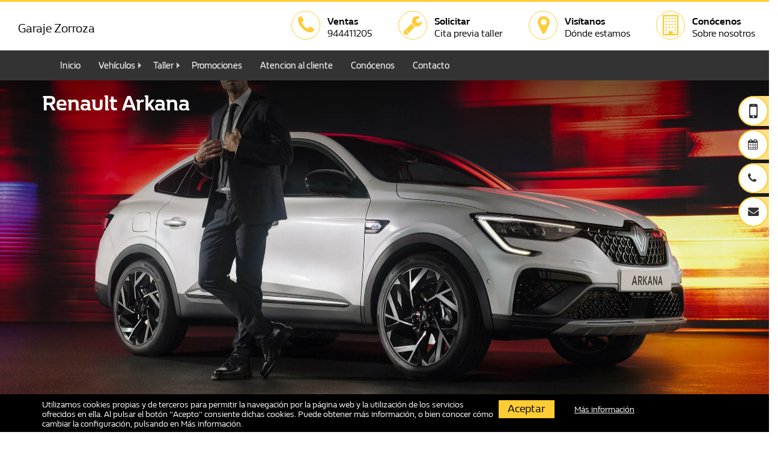

--- FILE ---
content_type: text/html; charset=UTF-8
request_url: https://www.renaultgarajezorroza.es/coche-nuevo/renault/Arkana
body_size: 14389
content:
<!DOCTYPE html>
<html xmlns="http://www.w3.org/1999/xhtml" xml:lang="es" lang="es">
<head>
    	<meta http-equiv="Content-Type" content="text/html; charset=utf-8">
    <meta name="language" content="es">
    <meta name="viewport" content="width=device-width, initial-scale=1.0">
    

    <link rel="shortcut icon" href="/themes/renault_v2/img/favicon.ico">

    <!--[if lt IE 9]>
      <script src="http://css3-mediaqueries-js.googlecode.com/svn/trunk/css3-mediaqueries.js"></script>
    <![endif]-->
    
    <link rel="canonical" href="https://www.renaultgarajezorroza.es/coche-nuevo/renault/Arkana">
<link rel="stylesheet" type="text/css" href="/min/serve?g=c10299c5749246eaf72614f92ebe6127&amp;lm=1754993728">
<script src="/min/serve?g=169dfdea8c2bfcb56fd11482a2cf9948&amp;lm=1763726856"></script>
<script>
/*<![CDATA[*/
var Yii = Yii || {}; Yii.app = {scriptUrl: '/index.php',baseUrl: '',
            hostInfo: 'https://www.renaultgarajezorroza.es'};
            Yii.app.urlManager = new UrlManager({"languages":[],"defaultLang":"es","rules":{"sitemap.xml":"customsitemap\/default\/index","feed.xml":"feed\/vo","vo.json":"feed\/vochat","receiveData":"api\/receiveData","robots.txt":"site\/robots","sitemap.html":"customsitemap\/default\/index\/format\/html","gii":"gii","inicio":"site\/redirect","imagemap\/<map:[A-Za-z0-9\\-_=]+>":"map\/generatemap","api\/conversations":"api\/conversations","api\/leads":"api\/leads","api\/comerciales":"api\/comerciales","api\/OfertaOcasionCliente":"api\/ofertaOcasionCliente","api\/vehiculosOcasion":"api\/vehiculosOcasion","api\/makeleads":"api\/makeleads","gii\/<controller:\\w+>":"gii\/<controller>","gii\/<controller:\\w+>\/<action:\\w+>":"gii\/<controller>\/<action>","<lang:(es|ca|eu)>\/registro":"usuarios\/registro","<lang:(es|ca|eu)>\/login":"usuarios\/login","<lang:(es|ca|eu)>\/mi-cuenta":"usuarios\/micuenta","<lang:(es|ca|eu)>\/logout":"usuarios\/logout","<lang:(es|ca|eu)>\/recuperar":"usuarios\/recuperar","<lang:(es|ca|eu)>\/activar":"usuarios\/activar","<lang:(es|ca|eu)>\/empresas":"empresas\/index","<lang:(es|ca|eu)>\/promociones":"promociones\/index","<lang:(es|ca|eu)>\/pantallas":"pantallas\/index","<lang:(es|ca|eu)>\/pantallas\/<id:\\d+>":"pantallas\/pantalla","<lang:(es|ca|eu)>\/pantallas\/<id:\\d+>\/<dia:\\d+>":"pantallas\/viewdiapositivas","<lang:(es|ca|eu)>\/pantallas_vo\/<num:\\d+>":"pantallas\/viewpresentation","<lang:(es|ca|eu)>\/promociones\/<id:\\d+>\/<slug>":"promociones\/view","<lang:(es|ca|eu)>\/promociones\/<slug:[-A-Za-z0-9_\\\/. ()]+>":"promociones\/index","<lang:(es|ca|eu)>\/<slug:promociones\\\/[-A-Za-z0-9_\\\/. ()]+>":"pagina\/view","<lang:(es|ca|eu)>\/<slug:taller\\\/(.*)>\/":"pagina\/view","<lang:(es|ca|eu)>\/<slug:ofertas\\\/(.*)>":"pagina\/view","<lang:(es|ca|eu)>\/<slug:servicios\\\/[-A-Za-z0-9_\\\/. ()]+>":"pagina\/view","<lang:(es|ca|eu)>\/contacto":"contacto\/index","<lang:(es|ca|eu)>\/equipo":"equipo\/index","<lang:(es|ca|eu)>\/encuesta":"encuesta\/index","<lang:(es|ca|eu)>\/tasacion":"tasacion\/create","<lang:(es|ca|eu)>\/servicios":"servicios\/index","<lang:(es|ca|eu)>\/noticias":"noticias\/index","<lang:(es|ca|eu)>\/concesionario-virtual":"concesionario\/index","<lang:(es|ca|eu)>\/vehiculos-electricos":"vehiculoElectrico\/index","<lang:(es|ca|eu)>\/vehiculoOcasion":"vehiculoOcasion\/redirect","<lang:(es|ca|eu)>\/vehiculoOcasion\/<id:\\d+>":"vehiculoOcasion\/redirect","<lang:(es|ca|eu)>\/coches-segunda-mano\/ficha\/<marca:[-A-Za-z0-9_\\\/. ()]+>-<modelo:[-A-Za-z0-9_\\\/. ()]+>-<id:\\d+>":"vehiculoOcasion\/ficha","<lang:(es|ca|eu)>\/coches-segunda-mano\/print\/<marca:[-A-Za-z0-9_\\\/. ()]+>-<modelo:[-A-Za-z0-9_\\\/. ()]+>-<id:\\d+>":"vehiculoOcasion\/print","<lang:(es|ca|eu)>\/coches-segunda-mano\/<marca:[-A-Za-z0-9_\\\/. ()]+>-<modelo:[-A-Za-z0-9_\\\/. ()]+>-<id:\\d+>":"vehiculoOcasion\/view","<lang:(es|ca|eu)>\/ocasion\/<carroceria:(electrico|eco|coche|coupe|descapotable|todo-terreno|pickup|industrial|sin-carne|familiar|monovolumen|berlina|utilitario|motocicleta|autocaravana)+>":"vehiculoOcasion\/index","<lang:(es|ca|eu)>\/coches-segunda-mano":"vehiculoOcasion\/index","<lang:(es|ca|eu)>\/coches-segunda-mano-compraventa":"vehiculoOcasion\/compraventa","<lang:(es|ca|eu)>\/informacion-cookies":"cookies\/information","<lang:(es|ca|eu)>\/<slug:[\\w\\-]+>":"pagina\/view","<lang:(es|ca|eu)>\/noticias\/<slug:[-A-Za-z0-9_\\\/. ()]+>":"noticias\/view","<lang:(es|ca|eu)>\/":"pagina\/view","<lang:(es|ca|eu)>\/coche-nuevo\/<marca:\\w+>":"vehiculoNuevo\/marca","<lang:(es|ca|eu)>\/coche-nuevo\/<marca:\\w+>\/<modelo:.+>":"vehiculoNuevo\/view","<lang:(es|ca|eu)>\/media\/<path:[-A-Za-z0-9_\\\/. ()]+>":"media\/view","<lang:(es|ca|eu)>\/<controller:\\w+>\/<id:\\d+>":"<controller>\/view","<lang:(es|ca|eu)>\/<controller:\\w+>\/<action:\\w+>\/<id:\\d+>":"<controller>\/<action>","<lang:(es|ca|eu)>\/<controller:\\w+>\/<action:\\w+>":"<controller>\/<action>","<lang:(es|ca|eu)>\/<module:\\w+>\/<controller:\\w+>\/<action:\\w+>":"<module>\/<controller>\/<action>","ajaxModelos":"pagina\/ajaxModelos","registro":"usuarios\/registro","login":"usuarios\/login","mi-cuenta":"usuarios\/micuenta","logout":"usuarios\/logout","recuperar":"usuarios\/recuperar","activar":"usuarios\/activar","modificar":"usuarios\/cambiardatos","empresas":"empresas\/index","promociones":"promociones\/index","pantallas":"pantallas\/index","pantallas\/<id:\\d+>":"pantallas\/pantalla","pantallas\/<id:\\d+>\/<dia:\\d+>":"pantallas\/viewdiapositivas","pantallas_vo\/<num:\\d+>":"pantallas\/viewpresentation","contacto":"contacto\/index","equipo":"equipo\/index","encuesta":"encuesta\/index","panel\/secciones":"panel\/view","tasacion":"tasacion\/create","gestion-de-venta":"tasacion\/gestion","servicios":"servicios\/index","servicios\/detalle\/<id:\\d+>":"servicios\/detalle","noticias":"noticias\/index","concesionario-virtual":"concesionario\/index","concesionario-virtual\/<nombre:[-A-Za-z0-9_\\\/. ()]+>-<id:\\d+>":"concesionario\/view","vehiculoOcasion":"vehiculoOcasion\/redirect","vehiculoOcasion\/<id:\\d+>":"vehiculoOcasion\/redirect","vehiculoOcasion\/info\/<id_imp:\\d+>":"vehiculoOcasion\/redirectinfo","vehiculoOcasion\/video\/<id_imp:\\d+>":"vehiculoOcasion\/redirectvideo","vehiculoOcasion\/fotos\/<id_imp:\\d+>":"vehiculoOcasion\/redirectfotos","coches-segunda-mano\/ficha\/<marca:[-A-Za-z0-9_\\\/. ()]+>-<modelo:[-A-Za-z0-9_\\\/. ()]+>-<id:\\d+>":"vehiculoOcasion\/ficha","coches-segunda-mano\/print\/<marca:[-A-Za-z0-9_\\\/. ()]+>-<modelo:[-A-Za-z0-9_\\\/. ()]+>-<id:\\d+>":"vehiculoOcasion\/print","coches-segunda-mano\/<marca:[-A-Za-z0-9_\\\/. ()]+>-<modelo:[-A-Za-z0-9_\\\/. ()]+>-<id:\\d+>":"vehiculoOcasion\/view","ocasion\/<carroceria:(coche|coupe|descapotable|todo-terreno|pickup|industrial|sin-carne|familiar|monovolumen|berlina|utilitario|moto|caravana)+>":"vehiculoOcasion\/index","coches-segunda-mano":"vehiculoOcasion\/index","coches-segunda-mano-compraventa":"vehiculoOcasion\/compraventa","informacion-cookies":"cookies\/information","vehiculos-electricos":"vehiculoElectrico\/index","promociones\/<id:\\d+>\/<slug>":"promociones\/view","noticias\/<slug:[-A-Za-z0-9_\\\/. ()]+>":"noticias\/view","<slug:servicios\\\/[-A-Za-z0-9_\\\/. ()]+>":"pagina\/view","<slug:promociones\\\/[-A-Za-z0-9_\\\/. ()]+>":"pagina\/view","<slug:taller\\\/(.*)>\/":"pagina\/view","<slug:ofertas\\\/(.*)>":"pagina\/view","<slug:[\\w\\-]+>":"pagina\/view","":"pagina\/view","coche-nuevo\/<marca:\\w+>":"vehiculoNuevo\/marca","coche-nuevo\/<marca:\\w+>\/<modelo:.+>":"vehiculoNuevo\/view","media\/<path:.*>":"media\/view","<controller:\\w+>\/<id:\\d+>":"<controller>\/view","<controller:\\w+>\/<action:\\w+>\/<id:\\d+>":"<controller>\/<action>","<controller:\\w+>\/<action:\\w+>":"<controller>\/<action>","<module:\\w+>\/<controller:\\w+>\/<action:\\w+>":"<module>\/<controller>\/<action>"},"urlSuffix":"","showScriptName":false,"appendParams":true,"routeVar":"r","caseSensitive":true,"matchValue":false,"cacheID":"cache","useStrictParsing":false,"urlRuleClass":"CUrlRule","behaviors":[],"urlFormat":"path"});
            Yii.app.createUrl = function(route, params, ampersand)  {
            return this.urlManager.createUrl(route, params, ampersand);};
/*]]>*/
</script>
<title>Comprar Renault Arkana Nuevo</title>
    
    
	<meta name="description" content="¿Quieres comprarte un Renault Arkana nuevo?. Entra aquí e informarte de todos los detalles de tu nuevo Renault Arkana." >

    
    
        

    <!-- load bootstrap -->
                                        
	<!-- blueprint CSS framework -->

                
        

    
        
        
                            <script>
                    (function(i,s,o,g,r,a,m){i['GoogleAnalyticsObject']=r;i[r]=i[r]||function(){
                    (i[r].q=i[r].q||[]).push(arguments)},i[r].l=1*new Date();a=s.createElement(o),
                    m=s.getElementsByTagName(o)[0];a.async=1;a.src=g;m.parentNode.insertBefore(a,m)
                    })(window,document,'script','//www.google-analytics.com/analytics.js','ga');

                    ga('create', 'UA-151955005-1', 'auto');
                    
                    var GA_LOCAL_STORAGE_KEY = 'ga:clientId';

                    if (window.localStorage) {
                        ga('create', 'UA-151955005-1', {
                        'storage': 'none',
                        'clientId': localStorage.getItem(GA_LOCAL_STORAGE_KEY)
                        });
                        ga(function(tracker) {
                        localStorage.setItem(GA_LOCAL_STORAGE_KEY, tracker.get('clientId'));
                        });
                    } else {
                        ga('create', 'UA-151955005-1',  {'storage': 'none'});
                    }

                    ga('send', 'pageview', {'anonymizeIp': true });
                </script>
            

            
        
    
</head>

<body class="vehiculoNuevo view renault renaultgarajezorroza-es">

        
    
    
    <header>

    
    <nav class="navbar navbar-default header">
        <div class="navbar-header">
            <div class="col-xs-10 col-md-12 brand_name">
                <div class="pull-left hidden-xs renault">
                    <!-- <img class="logo pull-left" src="/themes/renault_v2/img/new-logo-en.png" alt="Renault"> -->
                </div>

                <div class="pull-left  name">
                    <div class="h1">
                                                <a class="navbar-brand" href="/">
                            <div>                
                            Garaje Zorroza                            </div>
                        </a>
                    </div>
                </div>
            </div>
            <div class=" col-xs-2">
                <button type="button" class="navbar-toggle collapsed" data-toggle="collapse" data-target="#navbar" aria-expanded="false" aria-controls="navbar">
                    <span class="sr-only">Toggle navigation</span>
                    <span class="icon-bar"></span>
                </button>
            </div>

        </div>
        
        <div class="iconos num-tel-1">
            <ul class="nav navbar-nav pull-right">


                            <li class="pull-left">
                    <a id="header_phone" href="tel:944411205">
                        <div class="pull-left">
                            <i class="fa fa-phone"></i> 
                        </div>
                        <div class="pull-left text hidden-xs">
                            <main>Ventas</main><span>944411205</span>
                        </div>
                    </a>
                </li>
            
            
            

            <li class="pull-left">
                <a href="/taller">
                    <div class="pull-left">
                        <i class="fa fa-wrench"></i> 
                    </div>
                    <div class="pull-left text hidden-xs">
                        <main>Solicitar</main><span>Cita previa taller</span>
                    </div>
                </a>
            </li>
            
            <li class="pull-left">
                <a href="/contacto">
                    <div class="pull-left">
                        <i class="fa fa-map-marker"></i> 
                    </div>
                    <div class="pull-left text hidden-xs">
                        <main>Visítanos</main><span>Dónde estamos</span>
                    </div>
                </a>
            </li>

                            <li class="pull-left">
                    <a href="/quienes-somos">
                        <div class="pull-left">
                            <i class="fa fa-building-o "></i> 
                        </div>
                        <div class="pull-left text hidden-xs">
                            <main>Conócenos</main><span>Sobre nosotros</span>
                        </div>
                    </a>
                </li>
                    </ul>
        <div class="pull-right hidden-md hidden-lg">
                    
                                    </div>
        </div>

    </nav>
    <nav class="navbar navbar-default menu">
        <div class="container">
            <div id="navbar" class="navbar-collapse collapse">
                <div class="col-md-10 no-padding">
                    <ul class="menu_main nav navbar-nav" id="global-nav">
<li><a class="inicio " title="Inicio" href="/">Inicio</a></li>
<li class="dropdown-submenu "><a class="vehiculos " title="Vehículos" href="/#">Vehículos</a>
<ul class="dropdown-menu">
<li><a class="vehiculo-nuevo " href="/coche-nuevo/renault">Vehículo Nuevo</a></li>
<li><a class="seminuevos ocasion " href="/coches-segunda-mano">Seminuevos</a></li>
<li><a class="electricos vehiculos-electricos " href="/vehiculos-electricos">Eléctricos</a></li>
<li><a class="dacia " href="/coche-nuevo/dacia">Dacia</a></li>
</ul>
</li>
<li class="dropdown-submenu "><a class="taller " title="Taller" href="/#">Taller</a>
<ul class="dropdown-menu">
<li><a class="taller " href="/taller">Taller</a></li>
<li><a class="servicios " href="/servicios">Servicios</a></li>
</ul>
</li>
<li><a class="promociones " title="Promociones" href="/promociones">Promociones</a></li>
<li><a class="atencion-al-cliente " title="Atencion al cliente" href="/atencion-al-cliente">Atencion al cliente</a></li>
<li><a class="conocenos " title="Conócenos" href="/quienes-somos">Conócenos</a></li>
<li><a class="contacto " title="Contacto" href="/contacto">Contacto</a></li>
</ul>                </div>
                <div class="lang pull-right hidden-sm hidden-xs">
                                                        </div>
            </div><!--/.nav-collapse -->
        </div><!--/.container-fluid -->
    </nav>
    
    <div class="sticky-toolbar hidden-xs">
        <ul class="sticky">

            <li>
                <span class="stickyico">
                  <i class="icon fa fa-mobile"></i>
                </span>
                <a id="phone" class="text-mid" href="/contacto">Quiero que me Llamen</a>
            </li>

            <li>
                <span class="stickyico">
                  <i class="icon fa fa-calendar"></i>
                </span>
                <a href="/taller">Pedir cita previa</a>
            </li>

            <li>
                <span class="stickyico">
                  <i class="icon fa fa-phone"></i>
                </span>
                <a id="side_phone" href="tel:944411205">LLámanos</a>
            </li>

            <li>
                <span class="stickyico">
                  <i class="icon fa fa-envelope"></i>
                </span>
                <a href="/contacto">Contactar</a>
            </li>

            
        </ul>
    </div>
</header> 





    
    
        
    <section>
                <div class="container-fluid no-padding">
    
            <div id="content" class="p-0">
                
<div class="row">
    
            <div class="view hm-white-light jarallax" data-jarallax='{"speed": 0.2}'>
            <img class="jarallax-img" src="/media/vehiculo_nuevo/renault/nuevo-arkana-principal.webp" alt="renault Arkana" >
            <div class="full-bg-img bg-shadow">
            <div class="container flex-center">
                <div class="row">
                    <div class="col-md-12 wow fadeIn">
                        <div class="">
                            <h1 class="text-white shadow" data-wow-delay="0.3s">Renault Arkana</h1>
                            <h2 class="text-white"></h2>
                        </div>
                    </div>
                </div>
            </div>
        </div>
    </div>
</div>

<div class="row">
    <svg id="bigTriangleColor0" xmlns="http://www.w3.org/2000/svg" version="1.1" width="100%" height="50" viewBox="0 0 100 102" preserveAspectRatio="none">
        <path d="M0 0 L50 100 L100 0 Z"></path>
    </svg>
</div>



<div class="row bg-primary">
    <div class="container pt-20">
        <div class="new_style">
            <div class="portlet" id="yw0">
<div class="portlet-content">
<div class="form"><div class="row bg-primary">
    <div class="container pt-20">
        <div class="row text-center">
            <h2 class="h1 pb-20"> ¿ Te interesa este modelo ? </h2>
            <p class="h4"> Rellena el formulario con tus datos y nos pondremos en contacto contigo. </p>
        </div>

        <hr>


        <form id="information-form" action="/coche-nuevo/renault/Arkana" method="post">        
        <input name="defaultForm[coche]" id="defaultForm_coche" type="hidden" value="Renault Arkana">
        <div class="form-row">
            <div class="form-group col-md-4">
                <label for="defaultForm_nombre">Nombre y Apellidos</label>                <input required="required" class="form-control" name="defaultForm[nombre]" id="defaultForm_nombre" type="text" maxlength="32">            </div>
            <div class="form-group col-md-4">
                <label for="defaultForm_email">Email</label>                <input required="required" class="form-control" name="defaultForm[email]" id="defaultForm_email" type="text">            </div>
            <div class="form-group col-md-4">
                <label for="defaultForm_telefono">Teléfono</label>                <input required="required" class="form-control" name="defaultForm[telefono]" id="defaultForm_telefono" type="text" maxlength="32">            </div>
        </div>
        <div class="form-row">
            <div class="form-group col-md-12 required-hi">
                <label for="defaultForm_message_hi">Message Hi</label>                <textarea class="form-control" name="defaultForm[message_hi]" id="defaultForm_message_hi"></textarea>            </div>
        </div>
        <div class="form-row">
            <div class="form-group col-md-12">
                <label for="defaultForm_mensaje">Mensaje</label>                <textarea required="required" class="form-control" name="defaultForm[mensaje]" id="defaultForm_mensaje"></textarea>            </div>
        </div>

            <div class="row form-row">
        <div class="form-group col-xs-12">
        
                                        

                            <div class="af-inner">
                                            <div class="gdpr_text">
                        <p>
                            <b>Asimismo solicito su autorización para enviarle comunicaciones comerciales y fidelizarle como cliente.</b>
                        </p>
                        <p>
                                                <input value="Si" id="gdpr_auth_si" name="defaultForm[gdpr_auth]" type="radio">                        <label for="gdpr_auth_si">Si</label>                            &nbsp;&nbsp;&nbsp;&nbsp;
                        <input value="No" id="gdpr_auth_no" name="defaultForm[gdpr_auth]" checked="checked" type="radio">                        <label for="gdpr_auth_no">No</label>                        </p>
                    </div>
                </div>



                                <div class="form-check">
                    <div class="checkbox">
                        <input id="ytdefaultForm_aceptoCondiciones" type="hidden" value="0" name="defaultForm[aceptoCondiciones]"><input required="required" name="defaultForm[aceptoCondiciones]" id="defaultForm_aceptoCondiciones" value="1" type="checkbox">                        <label for="defaultForm_aceptoCondiciones">He leído y acepto la  <a target="_blank" href="/politica-privacidad">Política de Privacidad</a></label>                    </div>
                </div>
                
                    </div>
    </div>

        <div class="form-row">
            <div class="form-group col-md-12">
                <button name="btnSubmit" type="submit" id="information-form-submit" class="btn-form btn btn-primary left"><i class="fa fa-paper-plane" aria-hidden="true"></i> Enviar</button>            </div>
        </div>

            <div class="row form-row">
        <div class="form-group col-xs-12">
        
                                                <div class="af-inner">
                        <div class="gdpr_text legal_text border p-10">
                                                            <p> Tratamos la información que nos facilita con el fin de prestarles el servicio solicitado. Los datos
                proporcionados se conservarán hasta que el interesado no solicite la supresión de sus datos. Los datos no se
                cederán a terceros salvo en los casos en que exista una obligación legal. Usted tiene derecho a acceder a sus
                datos personales, rectificar los datos inexactos o solicitar su supresión cuando los datos ya no sean
                necesarios.</p>
                                                    </div>
                    </div>
                            

                    </div>
    </div>
        
        </form>
    </div>
</div>

<script>
jQuery('form#information-form').submit(function( event ) {
    form=jQuery(this);
    jQuery.ajax({
        'type':'post',
        'url':'/contacto/solicitarInformacionVehiculo',
        'success':function(html){
            form.closest('div.form').replaceWith(html)
        },
        'cache':false,
        'data':jQuery(this).serialize()
    });
    return false;
});

jQuery( document ).ready(function() {
    loadGdprEvents();
});


</script>    <div class="row form-row">
        <div class="form-group col-xs-12">
        
                                                <div class="af-inner">
                        <div class="gdpr_text legal_text border p-10">
                                                            <p> Tratamos la información que nos facilita con el fin de prestarles el servicio solicitado. Los datos
                proporcionados se conservarán hasta que el interesado no solicite la supresión de sus datos. Los datos no se
                cederán a terceros salvo en los casos en que exista una obligación legal. Usted tiene derecho a acceder a sus
                datos personales, rectificar los datos inexactos o solicitar su supresión cuando los datos ya no sean
                necesarios.</p>
                                                    </div>
                    </div>
                            

                    </div>
    </div>
</div></div>
</div>        </div>
    </div>
</div>

<svg id="bigTriangleColor" xmlns="http://www.w3.org/2000/svg" version="1.1" width="100%" height="50" viewBox="0 0 100 102" preserveAspectRatio="none">
    <path d="M0 0 L50 100 L100 0 Z"></path>
</svg>

<div class="row">
    <div class="container pt-20 pb-20">
    <div class="col-xs-12 text-center">
    <h2 class="h1">Información general</h2>
    <hr>
</div>


<div class="col-xs-12 tabinfo">
    <h3>DISEÑO ELEGANTE Y DEPORTIVO</h3>

<p>El <strong>Renault Arkana</strong> redefine la elegancia en los SUV con su silueta estilizada, gran altura libre al suelo y elementos distintivos como el alerón trasero, faros traslúcidos e insignias E-Tech. Además, la versión Esprit Alpine eleva su carácter con una calandra negra brillante, llantas de 19” y detalles interiores exclusivos, como tapicería mixta de cuero y Alcántara con costuras azules.</p>

<h3>EFICIENCIA HÍBRIDA</h3>

<p>Con motorización <strong>E-Tech full hybrid de 145 CV</strong>, el Arkana combina dinamismo, silencio y ahorro. Ofrece hasta un 80% de conducción eléctrica en ciudad, con la batería autorrecargándose al frenar y desacelerar. Esto se traduce en un consumo reducido de hasta 4,7 l/100 km y una autonomía de hasta 1.000 km, ideal para trayectos urbanos y largos viajes.</p>

<h3>CONFORT Y TECNOLOGÍA</h3>

<p>El interior del Renault Arkana destaca por su <strong>sensación premium</strong>, con materiales refinados, techo de cristal y un sistema de sonido Bose® de alta fidelidad. La pantalla multimedia de 9,3” con Easy Link y conectividad inalámbrica para Android Auto™ y Apple CarPlay™ permite un acceso intuitivo a tus aplicaciones favoritas. Además, incorpora un cargador inalámbrico para mayor comodidad.</p>

<h3>ESPACIO Y VERSATILIDAD</h3>

<p>El Arkana ofrece un <strong>amplio maletero</strong> de hasta 513 litros (480 litros en la versión híbrida) y una banqueta trasera modular 1/3-2/3 que amplía el espacio de carga hasta 1.263 litros. Sus tres plazas traseras aseguran comodidad para los pasajeros, con 21 cm de espacio para las rodillas.</p>

<h3>SEGURIDAD AVANZADA</h3>

<p>Diseñado bajo el <strong>Human First Program</strong>, el Arkana incluye 20 sistemas avanzados de asistencia a la conducción. Destacan el control de velocidad adaptativo, la frenada de emergencia con detección de peatones y ciclistas, y el sistema de aviso de ángulos muertos, garantizando la seguridad en cualquier trayecto.</p>

</div>

<div class="col-xs-12">
    
    <hr>
    <div class="price-info">
        <p>*Los precios son los aconsejados de venta al público y tienen carácter indicativo,
    <strong>Renault Garaje Zorroza</strong> no garantiza la
    exactitud y actualización de la información sobre precios, modelos y opciones y,
    por tanto, aconseja encarecidamente a los usuarios que acudan a
    <strong>Renault Garaje Zorroza</strong>, a fin de confirmar
    la información. Asimismo, <strong>Renault Garaje Zorroza</strong>
    no asume ningun compromiso en relación con la anterior información,
    <strong>aceptando expresamente a los usuarios esta exención de responsabilidad</strong>.</p>
    </div>
</div>

    </div>
</div>

<svg id="bigTriangleColor5" xmlns="http://www.w3.org/2000/svg" version="1.1" width="100%" height="50" viewBox="0 0 100 102" preserveAspectRatio="none">
    <path d="M0 0 L50 100 L100 0 Z"></path>
</svg>



<div class="bg-primary gama-modelo-dropdowns">
    <div class="container pt-20">
        <div class="text-center">
            <h4 class="title-colored">Versiones Renault Arkana</h4>
            <hr>
            <div class="row">
                <div class="form-group col-md-4">
                    <div class="form-group">
                        <label for="combustible">Combustible</label>                        <select class="form-control" name="combustible" id="combustible">
<option value="">Todos</option>
<option value="mild hybrid">mild hybrid</option>
<option value="full hybrid">full hybrid</option>
</select>                    </div>
                </div>
                                                                        <div class="form-group col-md-4">
                        <div class="form-group">
                            <label for="cilindrada">Cilindrada</label>                            <select class="form-control" name="cilindrada" id="cilindrada">
<option value="">Todos</option>
<option value="1.333 cc">1.333 cc</option>
<option value="1.598 cc" selected="selected">1.598 cc</option>
</select>                        </div>
                    </div>
                                                                              </div>



            <div class="new_style gama-modelo-list">
                                <div class="row vn_modelo item" data-combustible="full hybrid" data-cilindrada="1.598 cc">
                    <div class="row-header text-left">
                        <h3>E-Tech full hybrid 145cv esprit Alpine</h3>
                    </div>
                    <div class="gama-modelo-list__row">
                                            <div class="gama-modelo-list__column">
                          <span class="icon icon-gas-station"></span>
                          <strong>Combustible</strong>
                          full hybrid                      </div>
                                              <div class="gama-modelo-list__column">
                            <span class="icon icon-piston"></span>
                            <strong>Cilindrada</strong>
                            1.598 cc                        </div>
                                                                  <div class="gama-modelo-list__column">
                          <span class="icon icon-engine"></span>
                          <strong>Potencia</strong>
                          107 KW (145 CV) (cv/kW)
                      </div>
                                                                    <div class="gama-modelo-list__column">
                            <span class="icon icon-gas-station"></span>
                            <strong>Consumo</strong>
                            4,9 (L/100km)                        </div>
                                                                    <div class="gama-modelo-list__column">
                          <span class="fvn-tag-ambiental "> <img src="/img_src/etiquetas/eco.png" alt="Etiqueta Eco"> </span>                        </div>
                                                                    <div class="gama-modelo-list__column vn-gama_price">
                            <small>Desde</small><br><b>35.620 €</b>
                        </div>
                                          </div>
                </div>
                                <div class="row vn_modelo item" data-combustible="full hybrid" data-cilindrada="1.598 cc">
                    <div class="row-header text-left">
                        <h3>E-TECH full hybrid 145CV Evolution</h3>
                    </div>
                    <div class="gama-modelo-list__row">
                                            <div class="gama-modelo-list__column">
                          <span class="icon icon-gas-station"></span>
                          <strong>Combustible</strong>
                          full hybrid                      </div>
                                              <div class="gama-modelo-list__column">
                            <span class="icon icon-piston"></span>
                            <strong>Cilindrada</strong>
                            1.598 cc                        </div>
                                                                  <div class="gama-modelo-list__column">
                          <span class="icon icon-engine"></span>
                          <strong>Potencia</strong>
                          107 KW (145 CV) (cv/kW)
                      </div>
                                                                    <div class="gama-modelo-list__column">
                            <span class="icon icon-gas-station"></span>
                            <strong>Consumo</strong>
                            4,7 (L/100km)                        </div>
                                                                    <div class="gama-modelo-list__column">
                          <span class="fvn-tag-ambiental "> <img src="/img_src/etiquetas/eco.png" alt="Etiqueta Eco"> </span>                        </div>
                                                                    <div class="gama-modelo-list__column vn-gama_price">
                            <small>Desde</small><br><b>30.600 €</b>
                        </div>
                                          </div>
                </div>
                                <div class="row vn_modelo item" data-combustible="full hybrid" data-cilindrada="1.598 cc">
                    <div class="row-header text-left">
                        <h3>E-TECH full hybrid 145CV Techno</h3>
                    </div>
                    <div class="gama-modelo-list__row">
                                            <div class="gama-modelo-list__column">
                          <span class="icon icon-gas-station"></span>
                          <strong>Combustible</strong>
                          full hybrid                      </div>
                                              <div class="gama-modelo-list__column">
                            <span class="icon icon-piston"></span>
                            <strong>Cilindrada</strong>
                            1.598 cc                        </div>
                                                                  <div class="gama-modelo-list__column">
                          <span class="icon icon-engine"></span>
                          <strong>Potencia</strong>
                          107 KW (145 CV) (cv/kW)
                      </div>
                                                                    <div class="gama-modelo-list__column">
                            <span class="icon icon-gas-station"></span>
                            <strong>Consumo</strong>
                            4,7 (L/100km)                        </div>
                                                                    <div class="gama-modelo-list__column">
                          <span class="fvn-tag-ambiental "> <img src="/img_src/etiquetas/eco.png" alt="Etiqueta Eco"> </span>                        </div>
                                                                    <div class="gama-modelo-list__column vn-gama_price">
                            <small>Desde</small><br><b>32.450 €</b>
                        </div>
                                          </div>
                </div>
                                <div class="row vn_modelo item" data-combustible="mild hybrid" data-cilindrada="1.333 cc">
                    <div class="row-header text-left">
                        <h3>TCe 140CV EDC mild  hybrid Evolution</h3>
                    </div>
                    <div class="gama-modelo-list__row">
                                            <div class="gama-modelo-list__column">
                          <span class="icon icon-gas-station"></span>
                          <strong>Combustible</strong>
                          mild hybrid                      </div>
                                              <div class="gama-modelo-list__column">
                            <span class="icon icon-piston"></span>
                            <strong>Cilindrada</strong>
                            1.333 cc                        </div>
                                                                  <div class="gama-modelo-list__column">
                          <span class="icon icon-engine"></span>
                          <strong>Potencia</strong>
                          103 KW (140 CV) (cv/kW)
                      </div>
                                                                    <div class="gama-modelo-list__column">
                            <span class="icon icon-gas-station"></span>
                            <strong>Consumo</strong>
                            5,8 (L/100km)                        </div>
                                                                    <div class="gama-modelo-list__column">
                          <span class="fvn-tag-ambiental "> <img src="/img_src/etiquetas/eco.png" alt="Etiqueta Eco"> </span>                        </div>
                                                                    <div class="gama-modelo-list__column vn-gama_price">
                            <small>Desde</small><br><b>29.000 €</b>
                        </div>
                                          </div>
                </div>
                                <div class="row vn_modelo item" data-combustible="mild hybrid" data-cilindrada="1.333 cc">
                    <div class="row-header text-left">
                        <h3>TCe 140CV EDC mild hybrid Techno</h3>
                    </div>
                    <div class="gama-modelo-list__row">
                                            <div class="gama-modelo-list__column">
                          <span class="icon icon-gas-station"></span>
                          <strong>Combustible</strong>
                          mild hybrid                      </div>
                                              <div class="gama-modelo-list__column">
                            <span class="icon icon-piston"></span>
                            <strong>Cilindrada</strong>
                            1.333 cc                        </div>
                                                                  <div class="gama-modelo-list__column">
                          <span class="icon icon-engine"></span>
                          <strong>Potencia</strong>
                          103 KW (140 CV) (cv/kW)
                      </div>
                                                                    <div class="gama-modelo-list__column">
                            <span class="icon icon-gas-station"></span>
                            <strong>Consumo</strong>
                            5,9 (L/100km)                        </div>
                                                                    <div class="gama-modelo-list__column">
                          <span class="fvn-tag-ambiental "> <img src="/img_src/etiquetas/eco.png" alt="Etiqueta Eco"> </span>                        </div>
                                                                    <div class="gama-modelo-list__column vn-gama_price">
                            <small>Desde</small><br><b>30.850 €</b>
                        </div>
                                          </div>
                </div>
                                <div class="row vn_modelo item" data-combustible="mild hybrid" data-cilindrada="1.333 cc">
                    <div class="row-header text-left">
                        <h3>TCe 160cv EDC mild hybrid esprit Alpine</h3>
                    </div>
                    <div class="gama-modelo-list__row">
                                            <div class="gama-modelo-list__column">
                          <span class="icon icon-gas-station"></span>
                          <strong>Combustible</strong>
                          mild hybrid                      </div>
                                              <div class="gama-modelo-list__column">
                            <span class="icon icon-piston"></span>
                            <strong>Cilindrada</strong>
                            1.333 cc                        </div>
                                                                  <div class="gama-modelo-list__column">
                          <span class="icon icon-engine"></span>
                          <strong>Potencia</strong>
                          118 KW (160 CV) (cv/kW)
                      </div>
                                                                    <div class="gama-modelo-list__column">
                            <span class="icon icon-gas-station"></span>
                            <strong>Consumo</strong>
                            6,0 (L/100km)                        </div>
                                                                    <div class="gama-modelo-list__column">
                          <span class="fvn-tag-ambiental "> <img src="/img_src/etiquetas/eco.png" alt="Etiqueta Eco"> </span>                        </div>
                                                                    <div class="gama-modelo-list__column vn-gama_price">
                            <small>Desde</small><br><b>34.820 €</b>
                        </div>
                                          </div>
                </div>
                            </div>
        </div>
        <small>
(1) Los valores de emisiones de CO2 y consumo de combustible se definen en base a ensayos oficiales de acuerdo con las disposiciones aplicables vigentes en el momento de la homologación. Los valores de emisiones de CO2 y consumo de combustible que se muestran cumplen con el Procedimiento de prueba de vehículos ligeros armonizados a nivel mundial (WLTP). A partir del 1 de septiembre de 2018, los vehículos nuevos están homologados según el Procedimiento de prueba WLTP. El procedimiento WLTP reemplaza el ciclo NEDC, que era el procedimiento utilizado anteriormente. Dadas las condiciones de prueba más realistas, los valores de consumo de combustible y emisiones de CO2 según el WLTP son generalmente más altas que las medidas según el NEDC. Los valores de CO2 (el gas de efecto invernadero principal responsable del calentamiento global) y el consumo de combustible se muestran para permitir la comparación de los datos del vehículo. Los valores de homologación de CO2 y consumo de combustible pueden no reflejar los valores reales de CO2 y consumo de combustible, que dependen de muchos factores relacionados (a modo de ejemplo, pero no limitado a) el estilo de conducción, la ruta elegida, las condiciones meteorológicas y la carretera. condiciones y las condiciones, uso y equipamiento del vehículo. Los valores de consumo de combustible y CO2 reportadas se refieren a la versión básica del vehículo y pueden variar durante la siguiente fase de configuración dependiendo del tipo de equipo y / o tamaño de llanta que se seleccionará. Los valores de CO2 y el consumo de combustible del vehículo configurado no son definitivos y pueden variar debido a cambios en el ciclo de producción; Los valores más actualizadas estarán disponibles en el distribuidor elegido. En cualquier caso, los valores oficiales de CO2 y el consumo de combustible del vehículo adquirido por el cliente se facilitarán con la documentación que acompañe al vehículo. Para más información sobre los valores oficiales de consumo de combustible y emisiones CO2 en los nuevos vehículos turismo, consúltese la 'Guía de Vehículos Turismo de venta en España, con indicación de consumos y emisiones de CO2', que está disponible en todos los concesionarios y en la web del Instituto para la Diversificación y Ahorro de la Energía (http://coches.idae.es/guia-emisiones-consumos).

    </small>
    </div>
</div>


<div class="">
    <svg id="bigTriangleColor4" xmlns="http://www.w3.org/2000/svg" version="1.1" width="100%" height="50" viewBox="0 0 100 102" preserveAspectRatio="none">
        <path d="M0 0 L50 50 L100 0 Z"></path>
    </svg>
</div>





<div class="row">
    <div class="container-fluid bg-secondary pb-20">
        <div id="vehiculo_nuevo_ficha" class="text-center">

            <h2 class="h1">Galería de imágenes</h2>

                            <div class="galeria-carousel">
                    <div class="items">
                                                                            <div>
                                                                <a data-fancybox="gallery" href="/media/vehiculo_nuevo/renault/nuevo-arkana-principal.webp"><img src="/media/vehiculo_nuevo/renault/600x422/nuevo-arkana-principal.webp" alt="Renault Arkana imagen 1"></a>
                            </div>
                                                    <div>
                                                                <a data-fancybox="gallery" href="/media/vehiculo_nuevo/renault/nuevo-arkana-emblema.webp"><img src="/media/vehiculo_nuevo/renault/600x422/nuevo-arkana-emblema.webp" alt="Renault Arkana imagen 1"></a>
                            </div>
                                                    <div>
                                                                <a data-fancybox="gallery" href="/media/vehiculo_nuevo/renault/nuevo-arkana-aleron.webp"><img src="/media/vehiculo_nuevo/renault/600x422/nuevo-arkana-aleron.webp" alt="Renault Arkana imagen 1"></a>
                            </div>
                                                    <div>
                                                                <a data-fancybox="gallery" href="/media/vehiculo_nuevo/renault/nuevo-arkana.webp"><img src="/media/vehiculo_nuevo/renault/600x422/nuevo-arkana.webp" alt="Renault Arkana imagen 1"></a>
                            </div>
                                                    <div>
                                                                <a data-fancybox="gallery" href="/media/vehiculo_nuevo/renault/nuevo-arkana-vista-trasera-superior.webp"><img src="/media/vehiculo_nuevo/renault/600x422/nuevo-arkana-vista-trasera-superior.webp" alt="Renault Arkana imagen 1"></a>
                            </div>
                                                    <div>
                                                                <a data-fancybox="gallery" href="/media/vehiculo_nuevo/renault/nuevo-arkana-vista-interior.webp"><img src="/media/vehiculo_nuevo/renault/600x422/nuevo-arkana-vista-interior.webp" alt="Renault Arkana imagen 1"></a>
                            </div>
                                                    <div>
                                                                <a data-fancybox="gallery" href="/media/vehiculo_nuevo/renault/nuevo-arkana-vista-trasera.webp"><img src="/media/vehiculo_nuevo/renault/600x422/nuevo-arkana-vista-trasera.webp" alt="Renault Arkana imagen 1"></a>
                            </div>
                                                    <div>
                                                                <a data-fancybox="gallery" href="/media/vehiculo_nuevo/renault/nuevo-arkana-lateral.webp"><img src="/media/vehiculo_nuevo/renault/600x422/nuevo-arkana-lateral.webp" alt="Renault Arkana imagen 1"></a>
                            </div>
                                            </div>
                </div>

                    </div>
    </div>
</div>

<div id="yw1">
<div class="portlet" id="yw2">
<div class="">
<div class="form col-xs-12"><form gdpr_auth="No" id="yw3" action="/contacto/solicitarPruebaDeVehiculo" method="post"><div style="display:none"><input type="hidden" value="1" name="yform_e5557687" id="yform_e5557687"></div>
<fieldset>
<legend></legend>

<div class="row field_nombre">
<label for="PruebaDeVehiculoForm_nombre">Nombre y Apellidos</label>
<input class="form-control" maxLength="60" name="PruebaDeVehiculoForm[nombre]" id="PruebaDeVehiculoForm_nombre" type="text">

</div>
<div class="row field_email">
<label for="PruebaDeVehiculoForm_email">Email</label>
<input class="form-control" maxLength="60" name="PruebaDeVehiculoForm[email]" id="PruebaDeVehiculoForm_email" type="text">

</div>
<div class="row field_telefono">
<label for="PruebaDeVehiculoForm_telefono">Teléfono</label>
<input class="form-control" maxLength="60" name="PruebaDeVehiculoForm[telefono]" id="PruebaDeVehiculoForm_telefono" type="text">

</div>
<div class="row field_modelo">
<label for="PruebaDeVehiculoForm_modelo">Modelo</label>
<select class="form-control" maxLength="60" name="PruebaDeVehiculoForm[modelo]" id="PruebaDeVehiculoForm_modelo">
<option value="">Seleccione el modelo</option>
<option value="Dacia BIGSTER">Dacia BIGSTER</option>
<option value="Dacia Duster">Dacia Duster</option>
<option value="Dacia Jogger">Dacia Jogger</option>
<option value="Dacia Sandero">Dacia Sandero</option>
<option value="Dacia Sandero Stepway">Dacia Sandero Stepway</option>
<option value="Dacia Spring">Dacia Spring</option>
<option value="Renault 4">Renault 4</option>
<option value="Renault 4 VAN">Renault 4 VAN</option>
<option value="Renault 5">Renault 5</option>
<option value="Renault 5 TURBO 3E">Renault 5 TURBO 3E</option>
<option value="Renault Arkana">Renault Arkana</option>
<option value="Renault Austral">Renault Austral</option>
<option value="Renault Captur">Renault Captur</option>
<option value="Renault Clio">Renault Clio</option>
<option value="Renault Espace">Renault Espace</option>
<option value="Renault Grand Kangoo">Renault Grand Kangoo</option>
<option value="Renault Kangoo">Renault Kangoo</option>
<option value="Renault Kangoo Furgón">Renault Kangoo Furgón</option>
<option value="Renault Kangoo Furgón E-TECH">Renault Kangoo Furgón E-TECH</option>
<option value="Renault Master">Renault Master</option>
<option value="Renault Master Doble Cabina">Renault Master Doble Cabina</option>
<option value="Renault Master Furgón">Renault Master Furgón</option>
<option value="Renault Master Furgón E-tech Eléctrico">Renault Master Furgón E-tech Eléctrico</option>
<option value="Renault Master Gran Volumen">Renault Master Gran Volumen</option>
<option value="Renault Master piso y chasis cabina">Renault Master piso y chasis cabina</option>
<option value="Renault Master piso y chasis cabina E-TECH">Renault Master piso y chasis cabina E-TECH</option>
<option value="Renault Master Volquetes y Cajas Abiertas">Renault Master Volquetes y Cajas Abiertas</option>
<option value="Renault Mégane">Renault Mégane</option>
<option value="Renault Mobilize Bento">Renault Mobilize Bento</option>
<option value="Renault Mobilize DUO">Renault Mobilize DUO</option>
<option value="Renault Nuevo Clio">Renault Nuevo Clio</option>
<option value="Renault Nuevo Trafic Furgón E-Tech">Renault Nuevo Trafic Furgón E-Tech</option>
<option value="Renault Rafale">Renault Rafale</option>
<option value="Renault Scenic">Renault Scenic</option>
<option value="Renault Symbioz">Renault Symbioz</option>
<option value="Renault Trafic Combi">Renault Trafic Combi</option>
<option value="Renault Trafic Furgón">Renault Trafic Furgón</option>
<option value="Renault Trafic Furgón E-Tech eléctrico">Renault Trafic Furgón E-Tech eléctrico</option>
<option value="Renault Trafic SpaceClass">Renault Trafic SpaceClass</option>
<option value="Renault Twingo">Renault Twingo</option>
</select>

</div>
<div class="row field_mensaje">
<label for="PruebaDeVehiculoForm_mensaje">Cuando quiere probarlo</label>
<textarea class="form-control" rows="3" cols="30" name="PruebaDeVehiculoForm[mensaje]" id="PruebaDeVehiculoForm_mensaje"></textarea>

</div>
<div class="row field_message_hi">
<label for="PruebaDeVehiculoForm_message_hi">Message Hi</label>
<input maxlength="60" name="PruebaDeVehiculoForm[message_hi]" id="PruebaDeVehiculoForm_message_hi" type="text">

</div>
    <div class="row form-row">
        <div class="form-group col-xs-12">
        
            

                    </div>
    </div>
<div class="row field_gdpr_auth">
<label for="PruebaDeVehiculoForm_gdpr_auth">Asimismo solicito su autorización para enviarle comunicaciones comerciales y fidelizarle como cliente.</label> <br /> <input id="ytPruebaDeVehiculoForm_gdpr_auth" type="hidden" value="" name="PruebaDeVehiculoForm[gdpr_auth]"><span id="PruebaDeVehiculoForm_gdpr_auth"><input inline="" id="PruebaDeVehiculoForm_gdpr_auth_0" value="Si" type="radio" name="PruebaDeVehiculoForm[gdpr_auth]"> <label style="display:inline" for="PruebaDeVehiculoForm_gdpr_auth_0">Si</label>  <input inline="" id="PruebaDeVehiculoForm_gdpr_auth_1" value="No" checked="checked" type="radio" name="PruebaDeVehiculoForm[gdpr_auth]"> <label style="display:inline" for="PruebaDeVehiculoForm_gdpr_auth_1">No</label></span>  </div>
<div class="row field_aceptoCondiciones">
<div class="checkbox"><input id="ytPruebaDeVehiculoForm_aceptoCondiciones" type="hidden" value="0" name="PruebaDeVehiculoForm[aceptoCondiciones]"><input required="required" name="PruebaDeVehiculoForm[aceptoCondiciones]" id="PruebaDeVehiculoForm_aceptoCondiciones" value="1" type="checkbox"> <label for="PruebaDeVehiculoForm_aceptoCondiciones">He leído y acepto la  <a target="_blank" href="/politica-privacidad">Política de Privacidad</a></label>  </div></div>

<div class="row buttons"><input id="boton_prueba" class="btn-form btn btn-primary" name="enviar" type="submit" value="Enviar">
</div>

</fieldset>
</form>    <div class="row form-row">
        <div class="form-group col-xs-12">
        
                                                <div class="af-inner">
                        <div class="gdpr_text legal_text border p-10">
                                                            <p> Tratamos la información que nos facilita con el fin de prestarles el servicio solicitado. Los datos
                proporcionados se conservarán hasta que el interesado no solicite la supresión de sus datos. Los datos no se
                cederán a terceros salvo en los casos en que exista una obligación legal. Usted tiene derecho a acceder a sus
                datos personales, rectificar los datos inexactos o solicitar su supresión cuando los datos ya no sean
                necesarios.</p>
                                                    </div>
                    </div>
                            

                    </div>
    </div>
</div></div>
</div></div>

<div class="row ">

    <section id="section_1311103749166" class="padding-top-40 padding-bottom-40">


        <div class="container  pb-20 pt-20 ca-shortcode-list">

            <div  class="row links-info">

                
                <div class="col-md-4">
                    <a href="#" onclick="$('#yw1').dialog('open'); return false;">
                        <div class="ca-shortcode">
                            <i class="icon icon-steering-wheel"></i>
                            <div class="ca-content">
                                <h4 class="ca-title mt-0">
                                    <strong>Solicitar Prueba de vehículo</strong>                                                   </h4>
                                <p>
                                    Nada mejor que tenerlo en tus manos para decidirte por él.
                                </p>
                            </div>
                        </div><!--/ .ca-shortcode-->
                    </a>
                </div>

                                    <div class="col-md-4">
                        <a id="catalog_download" target="_blank" href="/media/vehiculo_nuevo/renault/Renault-arkana-catalogo.pdf">
                            <div class="ca-shortcode">
                                <i class="fa  fa-file-pdf-o"></i>
                                <div class="ca-content">
                                    <h4 class="ca-title mt-0">
                                        <strong>Descargar catálogo</strong>                                                   </h4>
                                    <p>
                                        Descárgate el catálogo oficial y completa la información de la que ya dispones.
                                    </p>
                                </div>
                            </div><!--/ .ca-shortcode-->
                        </a>
                    </div>
                
                                    <div class="col-md-4">
                        <a target="_blank" href="/media/vehiculo_nuevo/renault/Renault-arkana-catalogo-accesorios.pdf">
                            <div class="ca-shortcode">
                                <i class="fa  fa-file-pdf-o"></i>
                                <div class="ca-content">
                                    <h4 class="ca-title mt-0">
                                        <strong>Descargar catálogo de accesorios</strong>                                                   </h4>
                                    <p>
                                        Los accesorios que incrementarán la comodidad del Renault Arkana                                    </p>
                                </div>
                            </div><!--/ .ca-shortcode-->
                        </a>
                    </div>
                
                
                <div class="col-md-4">
                    <div class="btn-group">
                        <a href="" class="dropdown-toggle" data-toggle="dropdown">
                            <div class="ca-shortcode">
                                <i class="fa  fa-share-alt"></i>
                                <div class="ca-content">
                                    <h4 class="ca-title mt-0">
                                        <strong>Compartir en redes sociales </strong>
                                    </h4>
                                    <p>
                                        Comparte este vehiculo en las redes sociales, puede que te ayuden a tomar una decisión.
                                    </p>
                                </div>
                            </div><!--/ .ca-shortcode-->
                        </a>
                        <div class="dropdown-menu">
                            <div class="portlet" id="yw4">
<div class="compartirPortlet">
<h3>¡Compártelo!</h3>        
<div class="social-container">
    <ul class="social-icons">
        <li><a class="whatsapp" target="_blank" title="whatsapp" href="https://api.whatsapp.com/send?text=Renault+Arkana%0Ahttps%3A%2F%2Fwww.renaultgarajezorroza.es%2Fcoche-nuevo%2Frenault%2FArkana" data-action="share/whatsapp/share"><i class="fa fa-whatsapp"></i></a></li>
        <li><a class="facebook" target="_blank" title="facebook" href="https://www.facebook.com/sharer/sharer.php?t=Renault+Arkana&u=https://www.renaultgarajezorroza.es/coche-nuevo/renault/Arkana&src=sp"><i class="fa fa-facebook"></i></a></li>
        <li><a class="twitter" target="_blank" title="twitter" href="https://twitter.com/intent/tweet?text=Renault+Arkana%0Ahttps%3A%2F%2Fwww.renaultgarajezorroza.es%2Fcoche-nuevo%2Frenault%2FArkana"><i class="icon icon-x"></i></a></li>
    </ul>
</div></div>
</div>                        </div>
                    </div>
                </div>

                
                                <div class="col-md-4">
                    <a target="_blank" href="https://es.e-guide.renault.com/esp/Arkana">
                        <div class="ca-shortcode">
                            <i class="fa  fa-desktop"></i>
                            <div class="ca-content">
                                <h4 class="ca-title mt-0">
                                    <strong>Acceso E-guide</strong>                                                   </h4>
                                <p>
                                    Encuentra toda la información técnica del Renault Arkana mediante esta guía electrónica.
                                </p>
                            </div>
                        </div><!--/ .ca-shortcode-->
                    </a>
                </div>
                               
            </div>

        </div><!--/ .container-->

    </section>


    <div class="contenido-izquierda">



        
        <div id="yw5">
<div class="portlet" id="yw6">
<div class="portlet-content">
<div class="form"><h3>Solicitar información</h3><form id="contactoForm_7d4814b53377d2388ac5f9a0ebade0c9" gdpr_auth="No" action="/contacto/solicitarInformacionVehiculo" method="post"><div style="display:none"><input type="hidden" value="1" name="yform_contactoForm_7d4814b53377d2388ac5f9a0ebade0c9" id="yform_contactoForm_7d4814b53377d2388ac5f9a0ebade0c9"></div>
<fieldset>
<legend></legend>

<div class="row field_nombre">
<label for="defaultForm_nombre">Nombre y Apellidos</label>
<input maxlength="60" name="defaultForm[nombre]" id="defaultForm_nombre" type="text">

</div>
<div class="row field_email">
<label for="defaultForm_email">Email</label>
<input maxlength="60" name="defaultForm[email]" id="defaultForm_email" type="text">

</div>
<div class="row field_telefono">
<label for="defaultForm_telefono">Teléfono</label>
<input maxlength="60" name="defaultForm[telefono]" id="defaultForm_telefono" type="text">

</div>
<div style="display:none">
<input maxlength="60" name="defaultForm[coche]" id="defaultForm_coche" type="hidden" value="Renault Arkana"></div>
<div class="row field_mensaje">
<label for="defaultForm_mensaje">Mensaje</label>
<textarea rows="6" cols="30" name="defaultForm[mensaje]" id="defaultForm_mensaje"></textarea>

</div>
<div class="row field_message_hi">
<label for="defaultForm_message_hi">Message Hi</label>
<input maxlength="60" name="defaultForm[message_hi]" id="defaultForm_message_hi" type="text">

</div>
    <div class="row form-row">
        <div class="form-group col-xs-12">
        
            

                    </div>
    </div>
<div class="row field_gdpr_auth">
<label for="defaultForm_gdpr_auth">Asimismo solicito su autorización para enviarle comunicaciones comerciales y fidelizarle como cliente.</label> <br /> <input id="ytdefaultForm_gdpr_auth" type="hidden" value="" name="defaultForm[gdpr_auth]"><span id="defaultForm_gdpr_auth"><input inline="" id="defaultForm_gdpr_auth_0" value="Si" type="radio" name="defaultForm[gdpr_auth]"> <label style="display:inline" for="defaultForm_gdpr_auth_0">Si</label>  <input inline="" id="defaultForm_gdpr_auth_1" value="No" checked="checked" type="radio" name="defaultForm[gdpr_auth]"> <label style="display:inline" for="defaultForm_gdpr_auth_1">No</label></span>  </div>
<div class="row field_aceptoCondiciones">
<div class="checkbox"><input id="ytdefaultForm_aceptoCondiciones" type="hidden" value="0" name="defaultForm[aceptoCondiciones]"><input required="required" name="defaultForm[aceptoCondiciones]" id="defaultForm_aceptoCondiciones" value="1" type="checkbox"> <label for="defaultForm_aceptoCondiciones">He leído y acepto la  <a target="_blank" href="/politica-privacidad">Política de Privacidad</a></label>  </div></div>

<div class="row buttons"><input id="enviar_7d4814b53377d2388ac5f9a0ebade0c9" class="btn-form btn btn-primary btn-submit btn-theme" name="enviar" type="submit" value="Enviar">
</div>

</fieldset>
</form>    <div class="row form-row">
        <div class="form-group col-xs-12">
        
                                                <div class="af-inner">
                        <div class="gdpr_text legal_text border p-10">
                                                            <p> Tratamos la información que nos facilita con el fin de prestarles el servicio solicitado. Los datos
                proporcionados se conservarán hasta que el interesado no solicite la supresión de sus datos. Los datos no se
                cederán a terceros salvo en los casos en que exista una obligación legal. Usted tiene derecho a acceder a sus
                datos personales, rectificar los datos inexactos o solicitar su supresión cuando los datos ya no sean
                necesarios.</p>
                                                    </div>
                    </div>
                            

                    </div>
    </div>
</div></div>
</div></div>        </div>

</div>

<script>

</script>

            </div><!-- content -->
        </div><!-- container -->
    </section><!-- section -->





    <div id="cookies_notice">
        <div class="container">
            <div class="cookies-notice-body text-white">
                <small class="col-xs-12 col-sm-8">
                                            Utilizamos cookies propias y de terceros para permitir la navegación por la página web y la utilización de los servicios ofrecidos en ella. Al pulsar el botón "Acepto" consiente dichas cookies. Puede obtener más información, o bien conocer cómo cambiar la configuración, pulsando en <a href="/informacion-cookies" target="_blank">Más información</a>.                                     </small>
                <small class="col-xs-12 col-sm-4">
                    <a class="btn-form accept" href="#" data-rel="accept-cookies">Aceptar</a>
                                            <a class="more-info" href="/informacion-cookies">Más información</a>
                                    </small>
            </div>
        </div>
    </div>

<div class="modal fade" id="cookiesLoad"></div>


<div id="ajax-legal-dialog">
</div>

<!-- responsive buttons -->
<div class="navbar-fixed-bottom navbar-default visible-xs">
    <div class="col-xs-3 nopadding">
        <a href="tel:944411205" class="btn-form btn-renault btn btn-primary btn-grid">
            <i class="fa fa-phone" aria-hidden="true"></i>
            <span>Llamar</span>            
        </a>
    </div>
    <div class="col-xs-3 nopadding">
        <a href="/taller" class="btn-form btn-renault btn btn-primary btn-grid">
            <i class="fa fa-calendar" aria-hidden="true"></i>
            <span>Pedir Cita</span>        	
        </a>
    </div>
            <div class="col-xs-3 nopadding">
            <a target="_blank" href="https://maps.google.com/?q=Ctra.+Zorroza+-+Castrejana%2C+7%2C+48013%2C+Bilbao." class="btn-form btn-renault btn btn-primary btn-grid">
                <i class="fa fa-map-marker" aria-hidden="true"></i>
                <span>Dirección</span>       
            </a> 	
        </div>
        <div class="col-xs-3 nopadding">
        <a href="/contacto" class="btn-form btn-renault btn btn-primary btn-grid">
            <i class="fa fa-envelope" aria-hidden="true"></i>
            <span>Contactar</span>        	
        </a>
    </div>
</div>
<!-- end responsive buttons -->


<footer>
    <div class="footer" id="footer">
        <div class="container">
            <div class="row">
                <div class="contactar col-lg-3  col-sm-6 col-xs-12 ">
                    <h3><a href="/contacto">Contacta con nosotros</a></h3>
                    <ul>
                        <li> <a href="/contacto"> Página de Contacto </a> </li>
                    </ul>
                                            <div>
                            <i class="fa fa-phone" aria-hidden="true"></i>
                            <a id="footer_phone" href="tel:944411205">944411205</a>
                        </div>
                                                                <div>
                            <i class="fa fa-whatsapp" aria-hidden="true"></i>
                            <a href="https://wa.me/34605 946 437">605 946 437</a>
                        </div>
                                                                <div>
                            <i class="fa fa-envelope" aria-hidden="true"></i>
                            <a href="mailto:garzorroza@gmail.com">garzorroza@gmail.com</a>
                        </div>
                    

                    
                    
                    <div class="col-xs-12 footer_iso">
                        
                        

                        <div class="clear"></div>


                        
                        
                        
                        
                    </div>

                </div>
                <div class="col-lg-2  col-sm-4 col-xs-12">
                    <h3>Vehículos</h3>
                    <ul>
                        <li> <a href="/coche-nuevo/renault"> Renault </a> </li>
                        <li> <a href="/coche-nuevo/dacia"> Dacia </a> </li>
                        <li> <a href="/vehiculos-electricos"> Eléctricos </a> </li>
                        <li> <a href="/coches-segunda-mano"> Seminuevos </a> </li>
                    </ul>
                </div>
                <div class="col-lg-2  col-sm-4 col-xs-12">
                    <h3>Otros servicios</h3>
                    <div id="inferiormenu" class="inferior" data-rel="null"><ul id="yw7">
<li><a class="inicio " title="Inicio" href="/">Inicio</a></li>
<li><a class="vehiculo-nuevo " title="Vehículo Nuevo" href="/coche-nuevo/renault">Vehículo Nuevo</a></li>
<li><a class="seminuevos ocasion " title="Seminuevos" href="/coches-segunda-mano">Seminuevos</a></li>
<li><a class="electricos vehiculos-electricos " title="Eléctricos" href="/vehiculos-electricos">Eléctricos</a></li>
<li><a class="promociones " title="Promociones" href="/promociones">Promociones</a></li>
<li><a class="taller " title="Taller" href="/taller">Taller</a></li>
<li><a class="atencion-al-cliente " title="Atencion al cliente" href="/atencion-al-cliente">Atencion al cliente</a></li>
<li><a class="servicios " title="Servicios" href="/servicios">Servicios</a></li>
<li><a class="contacto " title="Contacto" href="/contacto">Contacto</a></li>
<li><a class="dacia " title="Dacia" href="/coche-nuevo/dacia">Dacia</a></li>
</ul></div>                </div>
                <div class="col-lg-2  col-sm-4 col-xs-12">
                    <h3>Empresa</h3>
                    <ul>

                                                    <li> <a href="/quienes-somos"> Quiénes somos </a> </li>
                        
                        <li><a href="#" id="yt0">Aviso Legal</a></li><li><a href="#" id="yt1">Política de cookies</a></li>
                        
                        
                    </ul>
                </div>
                                <div class="col-lg-3  col-sm-6 col-xs-12">
                    
                                                            <h3> Síguenos </h3>
                                        <ul class="social centered">
                                                    <li class="facebook"> <a target="_blank" href="https://www.facebook.com/garzorroza/"> <i class=" fa fa-facebook">   </i> </a> </li>
                                                                                                
                                            </ul>
                                        
                </div>
                            </div>
            <!--/.row-->
        </div>
        <!--/.container-->
    </div>
    <!--/.footer-->

    <div class="footer-bottom">
        <div class="container">
            <p class="pull-left">Copyright &copy; 2026 Todos los derechos reservados</p>
            <div class="pull-right">
            </div>
        </div>
    </div>
    <!--/.footer-bottom-->
</footer>





<script type="application/ld+json">
{"@context":"http://schema.org","@type":"BreadcrumbList","itemListElement":[{"@type":"ListItem","position":1,"name":"Inicio","item":"https://www.renaultgarajezorroza.es/"},{"@type":"ListItem","position":2,"name":"Vehiculos Nuevos Renault","item":"https://www.renaultgarajezorroza.es/coche-nuevo/renault"},{"@type":"ListItem","position":3,"name":"Arkana","item":"https://www.renaultgarajezorroza.es/coche-nuevo/renault/Arkana"}]}</script>


<script src="/min/serve?g=497690543d5586a8e9a0450a805ec2c9&amp;lm=1664996140"></script>
<script>
/*<![CDATA[*/
jQuery(function($) {

  
  function loadVersions(){
    $('.gama-modelo-list > .item').hide();
    var combustible=$('#combustible').val();
    // var transmision=$('#transmision').val();
    // var acabado=$('#acabado').val();
    var cilindrada = $('#cilindrada').length ? $('#cilindrada').val() : '';

    console.log(combustible);
    // console.log(transmision);
    // console.log(acabado);
    console.log(cilindrada);

    var new_items_selector='.item';
    if (combustible.length > 0) {
      new_items_selector += '[data-combustible="'+combustible+'"]';
    }
    if (cilindrada.length > 0) {
      new_items_selector += '[data-cilindrada="'+cilindrada+'"]';
    }
    // if (transmision.length > 0) {
    //   new_items_selector += '[data-transmision="'+transmision+'"]';
    // }
    // if (acabado.length > 0) {
    //   new_items_selector += '[data-acabado="'+acabado+'"]';
    // }

    // console.log(new_items_selector);

    $(new_items_selector).show();
  }


  $('.gama-modelo-dropdowns select').change(function () {
    loadVersions()
  });

  loadVersions()
  

jQuery('#yw1').dialog({'title':'PRUEBA\x20DE\x20VEH\u00CDCULO','modal':true,'resizable':false,'draggable':false,'autoOpen':false,'width':500,'dialogClass':'dialogFormBg'});
jQuery('body').on('click','#boton_prueba',function(){jQuery.ajax({'type':'post','url':'\x2Fcontacto\x2FsolicitarPruebaDeVehiculo','success':function(html){$("#boton_prueba").closest("div.form").replaceWith(html);},'cache':false,'data':jQuery(this).parents("form").serialize()});return false;});
jQuery('#yw5').dialog({'title':'Solicitar\x20informaci\u00F3n','modal':true,'resizable':false,'draggable':false,'autoOpen':false,'width':500,'dialogClass':'dialogFormBg'});
jQuery('body').on('click','#enviar_7d4814b53377d2388ac5f9a0ebade0c9',function(){jQuery.ajax({'type':'post','url':'\x2Fcontacto\x2FsolicitarInformacionVehiculo\x3Funique_id\x3D7d4814b53377d2388ac5f9a0ebade0c9','success':function(html){$("#enviar_7d4814b53377d2388ac5f9a0ebade0c9").closest("div.form").replaceWith(html)},'cache':false,'data':jQuery(this).parents("form").serialize()});return false;});

$('#vehiculo_nuevo_ficha .galeria-carousel .items').slick({
    slidesToShow: 3,
    slidesToScroll: 1,
    autoplay: true,
    dots: true,
    arrows: true,
    autoplaySpeed: 2000,
    responsive: [
      {
        breakpoint: 1200,
        settings: {
          slidesToShow: 2
        }
      },
      {
        breakpoint: 732,
        settings: {
          slidesToShow: 1
        }
      }
    ]
});

$('#vehiculo_nuevo_ficha .galeria-carousel .items a[data-rel="big-pic"]').click(function () {
  $('#fullPhoto').html('<img src="'+$(this).data('big-pic')+'" />');
  $('#photoModal').dialog('open');
  return false;
});

$('#vehiculo_nuevo_ficha_tabs .readmore').readmore({
  collapsedHeight: 400,
  moreLink: '<a href="#" class="readmore-link">Leer más</a>',
  lessLink: '<a href="#" class="readmore-link">Leer menos</a>'
});

$('#PruebaDeVehiculoForm_modelo').val('Renault Arkana');

$('a#inline').fancybox({'hideOnContentClick': true });

$('.ca-shortcode').on('mouseenter mouseleave', function () {
    $(this).find('.icon').toggleClass('animated rubberBand');
    $(this).find('.fa').toggleClass('animated rubberBand');
});

$(document).ready(function(){
    $('.ifancybox').fancybox({
         'width' : '75%',
         'height' : '75%',
         'autoScale' : false,
         'transitionIn' : 'none',
         'transitionOut' : 'none',
         'type' : 'iframe'
     });
 });

function checkheight(){

    if($('.links-info ').children().length==2){
        $('.links-info ').children().removeClass('col-md-4');
        $('.links-info ').children().addClass('col-md-6');
    }

    if($('.links-info ').children().length==4){
        $('.links-info ').children().removeClass('col-md-4');
        $('.links-info ').children().addClass('col-md-6');
    }

    if($('.links-info ').children().length==5){
        $('.links-info ').children().removeClass('col-md-4');
        $('.links-info ').children().eq(0).addClass('col-md-4');
        $('.links-info ').children().eq(1).addClass('col-md-4');
        $('.links-info ').children().eq(2).addClass('col-md-4');
        $('.links-info ').children().eq(3).addClass('col-md-6');
        $('.links-info ').children().eq(4).addClass('col-md-6');
    }

    if($('.links-info ').children().length==7){
        $('.links-info ').children().removeClass('col-md-4');
        $('.links-info ').children().eq(0).addClass('col-md-6');
        $('.links-info ').children().eq(1).addClass('col-md-6');
        $('.links-info ').children().eq(2).addClass('col-md-6');
        $('.links-info ').children().eq(3).addClass('col-md-6');
        $('.links-info ').children().eq(4).addClass('col-md-4');
        $('.links-info ').children().eq(5).addClass('col-md-4');
        $('.links-info ').children().eq(6).addClass('col-md-4');
    }
    
    
    $('.links-info ').children().each(function( index ) {
        lastheight=999999;
        if(lastheight >= $( this ).height()){
            lastheight=$( this ).height();
        }
    });
    
    $('.links-info ').children().css('height',lastheight)
}

$(window).on('resize load', function(){
    checkheight();
});




jQuery('#ajax-legal-dialog').dialog({'title':'informaci\u00F3n','modal':true,'resizable':false,'draggable':false,'autoOpen':false,'width':750,'height':500});
jQuery('body').on('click','#yt0',function(){jQuery.ajax({'success':function(html){$("#ajax-legal-dialog").dialog("open").html(html);$("#ajax-legal-dialog").dialog("option", "title", "Aviso Legal")},'url':'\x2Flegal','cache':false});return false;});
jQuery('body').on('click','#yt1',function(){jQuery.ajax({'success':function(html){$("#ajax-legal-dialog").dialog("open").html(html);$("#ajax-legal-dialog").dialog("option", "title", "Política de cookies")},'url':'\x2Finformacion\x2Dcookies','cache':false});return false;});
});
/*]]>*/
</script>
</body>
</html>

--- FILE ---
content_type: text/plain
request_url: https://www.google-analytics.com/j/collect?v=1&_v=j102&aip=1&a=1453534607&t=pageview&_s=1&dl=https%3A%2F%2Fwww.renaultgarajezorroza.es%2Fcoche-nuevo%2Frenault%2FArkana&ul=en-us%40posix&dt=Comprar%20Renault%20Arkana%20Nuevo&sr=1280x720&vp=1280x720&_u=IGBAAEABAAAAACAAI~&jid=1380964135&gjid=1121529228&cid=88439025.1769321075&tid=UA-151955005-1&_gid=341508513.1769321075&_r=1&_slc=1&z=518345318
body_size: -453
content:
2,cG-W3Y6GBFDFQ